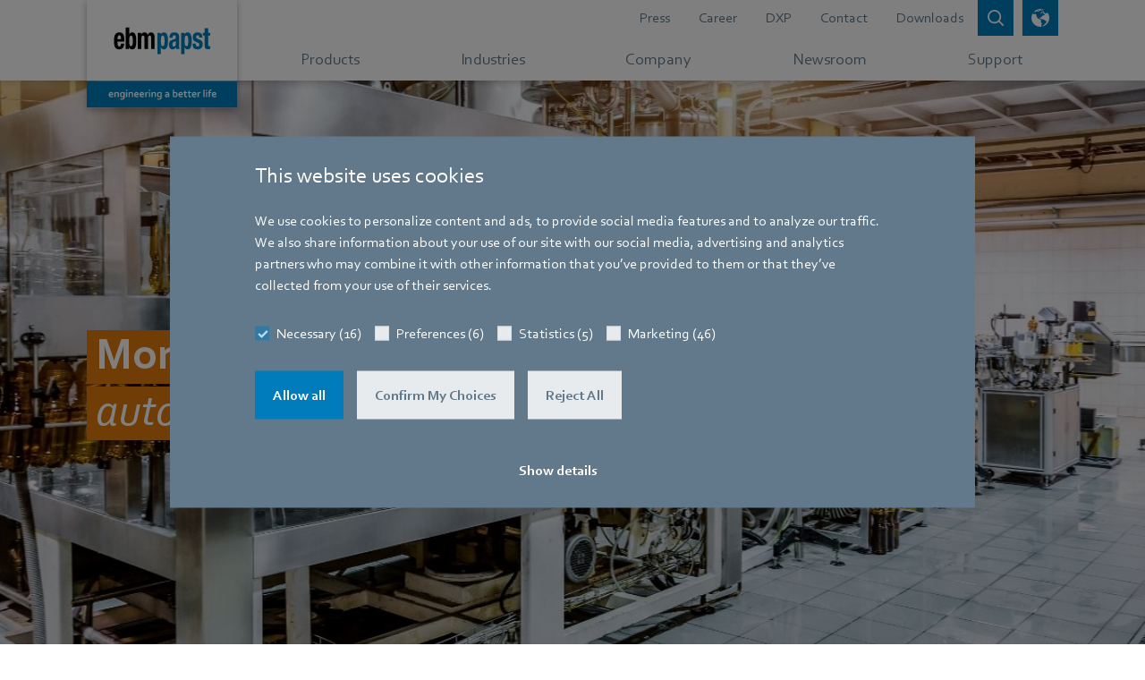

--- FILE ---
content_type: application/javascript;charset=utf-8
request_url: https://www.ebmpapst.com/etc.clientlibs/ebmpapst/clientlibs/clientlib-dependencies.lc-84da3f20e82691e36515ed172dc598ee-lc.min.js
body_size: 1033
content:
!function(){"use strict";var e,t={368:function(e){e.exports="data:image/svg+xml,%3csvg xmlns=%27http://www.w3.org/2000/svg%27 width=%2712%27 height=%2712%27 fill=%27none%27 stroke=%27%23dc3545%27 viewBox=%270 0 12 12%27%3e%3ccircle cx=%276%27 cy=%276%27 r=%274.5%27/%3e%3cpath stroke-linejoin=%27round%27 d=%27M5.8 3.6h.4L6 6.5z%27/%3e%3ccircle cx=%276%27 cy=%278.2%27 r=%27.6%27 fill=%27%23dc3545%27 stroke=%27none%27/%3e%3c/svg%3e"},792:function(e){e.exports="data:image/svg+xml,%3csvg xmlns=%27http://www.w3.org/2000/svg%27 width=%278%27 height=%278%27 viewBox=%270 0 8 8%27%3e%3cpath fill=%27%23fff%27 d=%27M6.564.75l-3.59 3.612-1.538-1.55L0 4.26l2.974 2.99L8 2.193z%27/%3e%3c/svg%3e"},1285:function(e){e.exports="data:image/svg+xml,%3csvg xmlns=%27http://www.w3.org/2000/svg%27 width=%274%27 height=%274%27 viewBox=%270 0 4 4%27%3e%3cpath stroke=%27%23fff%27 d=%27M0 2h4%27/%3e%3c/svg%3e"},2006:function(e){e.exports="data:image/svg+xml,%3csvg xmlns=%27http://www.w3.org/2000/svg%27 width=%2730%27 height=%2730%27 viewBox=%270 0 30 30%27%3e%3cpath stroke=%27rgba%280, 0, 0, 0.5%29%27 stroke-linecap=%27round%27 stroke-miterlimit=%2710%27 stroke-width=%272%27 d=%27M4 7h22M4 15h22M4 23h22%27/%3e%3c/svg%3e"},2435:function(e){e.exports="data:image/svg+xml,%3csvg xmlns=%27http://www.w3.org/2000/svg%27 width=%278%27 height=%278%27 viewBox=%270 0 8 8%27%3e%3cpath fill=%27%2328a745%27 d=%27M2.3 6.73L.6 4.53c-.4-1.04.46-1.4 1.1-.8l1.1 1.4 3.4-3.8c.6-.63 1.6-.27 1.2.7l-4 4.6c-.43.5-.8.4-1.1.1z%27/%3e%3c/svg%3e"},3886:function(e){e.exports="data:image/svg+xml,%3csvg xmlns=%27http://www.w3.org/2000/svg%27 fill=%27%23fff%27 width=%278%27 height=%278%27 viewBox=%270 0 8 8%27%3e%3cpath d=%27M2.75 0l-1.5 1.5L3.75 4l-2.5 2.5L2.75 8l4-4-4-4z%27/%3e%3c/svg%3e"},3969:function(e){e.exports="data:image/svg+xml,%3csvg xmlns=%27http://www.w3.org/2000/svg%27 width=%2712%27 height=%2712%27 viewBox=%27-4 -4 8 8%27%3e%3ccircle r=%273%27 fill=%27%23fff%27/%3e%3c/svg%3e"},4512:function(e){e.exports="data:image/svg+xml,%3csvg xmlns=%27http://www.w3.org/2000/svg%27 width=%274%27 height=%275%27 viewBox=%270 0 4 5%27%3e%3cpath fill=%27%23343a40%27 d=%27M2 0L0 2h4zm0 5L0 3h4z%27/%3e%3c/svg%3e"},6426:function(e){e.exports="data:image/svg+xml,%3csvg xmlns=%27http://www.w3.org/2000/svg%27 width=%2730%27 height=%2730%27 viewBox=%270 0 30 30%27%3e%3cpath stroke=%27rgba%28255, 255, 255, 0.5%29%27 stroke-linecap=%27round%27 stroke-miterlimit=%2710%27 stroke-width=%272%27 d=%27M4 7h22M4 15h22M4 23h22%27/%3e%3c/svg%3e"},8226:function(e){e.exports="data:image/svg+xml,%3csvg xmlns=%27http://www.w3.org/2000/svg%27 fill=%27%23fff%27 width=%278%27 height=%278%27 viewBox=%270 0 8 8%27%3e%3cpath d=%27M5.25 0l-4 4 4 4 1.5-1.5L4.25 4l2.5-2.5L5.25 0z%27/%3e%3c/svg%3e"},9985:function(e,t,i){i(2726),i(3),i(779),i(842),i(6970),i(8448),i(4927),i(9913),i(4957),i(6421),i(2299),i(3431),i(2295),i(4626),i(4126),i(2776)}},i={};function n(e){var o=i[e];if(void 0!==o)return o.exports;var r=i[e]={id:e,exports:{}};return t[e].call(r.exports,r,r.exports,n),r.exports}n.m=t,e=[],n.O=function(t,i,o,r){if(!i){var c=1/0;for(a=0;a<e.length;a++){i=e[a][0],o=e[a][1],r=e[a][2];for(var s=!0,l=0;l<i.length;l++)(!1&r||c>=r)&&Object.keys(n.O).every((function(e){return n.O[e](i[l])}))?i.splice(l--,1):(s=!1,r<c&&(c=r));if(s){e.splice(a--,1);var g=o();void 0!==g&&(t=g)}}return t}r=r||0;for(var a=e.length;a>0&&e[a-1][2]>r;a--)e[a]=e[a-1];e[a]=[i,o,r]},n.n=function(e){var t=e&&e.__esModule?function(){return e.default}:function(){return e};return n.d(t,{a:t}),t},n.d=function(e,t){for(var i in t)n.o(t,i)&&!n.o(e,i)&&Object.defineProperty(e,i,{enumerable:!0,get:t[i]})},n.g=function(){if("object"==typeof globalThis)return globalThis;try{return this||new Function("return this")()}catch(e){if("object"==typeof window)return window}}(),n.o=function(e,t){return Object.prototype.hasOwnProperty.call(e,t)},n.r=function(e){"undefined"!=typeof Symbol&&Symbol.toStringTag&&Object.defineProperty(e,Symbol.toStringTag,{value:"Module"}),Object.defineProperty(e,"__esModule",{value:!0})},n.j=520,function(){n.b=document.baseURI||self.location.href;var e={520:0};n.O.j=function(t){return 0===e[t]};var t=function(t,i){var o,r,c=i[0],s=i[1],l=i[2],g=0;if(c.some((function(t){return 0!==e[t]}))){for(o in s)n.o(s,o)&&(n.m[o]=s[o]);if(l)var a=l(n)}for(t&&t(i);g<c.length;g++)r=c[g],n.o(e,r)&&e[r]&&e[r][0](),e[r]=0;return n.O(a)},i=self.webpackChunkaem_maven_archetype=self.webpackChunkaem_maven_archetype||[];i.forEach(t.bind(null,0)),i.push=t.bind(null,i.push.bind(i))}();var o=n.O(void 0,[229,729,921,375,145,845,63,409,665,789,928,274,667,776,259,466],(function(){return n(9985)}));o=n.O(o)}();